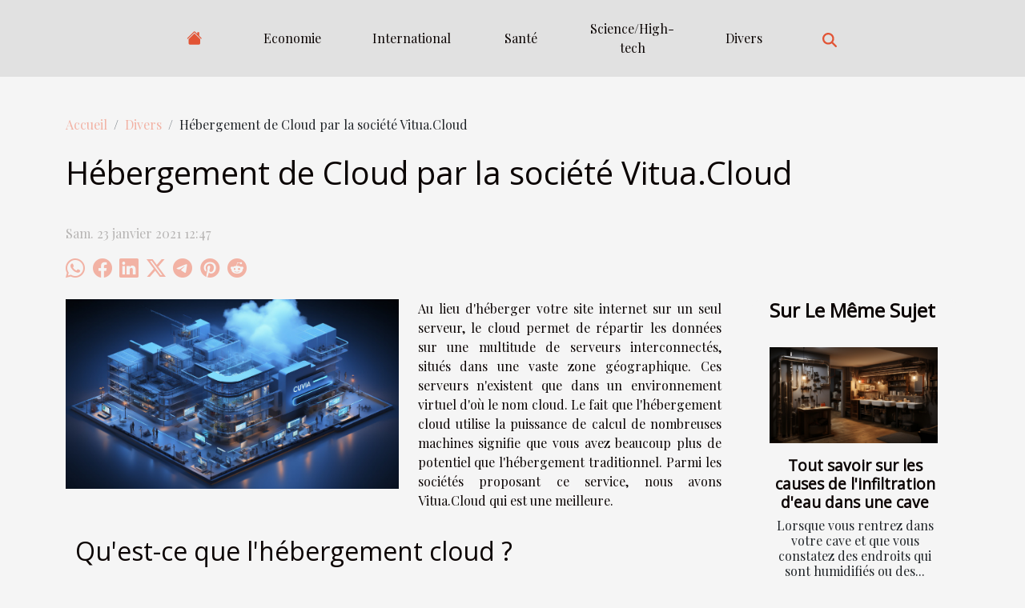

--- FILE ---
content_type: text/html; charset=UTF-8
request_url: https://good-dogs.net/hebergement-de-cloud-par-la-societe-vitua-cloud/
body_size: 14805
content:
<!DOCTYPE html>
    <html lang="fr">
<head>
    <meta charset="utf-8">
    <title>Hébergement de Cloud par la société Vitua.Cloud</title>

<meta name="description" content="">

<meta name="robots" content="index,follow" />
<link rel="icon" type="image/png" href="/favicon.png" />


    <meta name="viewport" content="width=device-width, initial-scale=1">
    <link rel="stylesheet" href="/css/style2.css">
</head>
<body>
    <header>
    <div class="container-fluid d-flex justify-content-center">
        <nav class="navbar container navbar-expand-xl m-0 pt-3 pb-3">
            <div class="container-fluid">
                <button class="navbar-toggler" type="button" data-bs-toggle="collapse" data-bs-target="#navbarSupportedContent" aria-controls="navbarSupportedContent" aria-expanded="false" aria-label="Toggle navigation">
                    <svg xmlns="http://www.w3.org/2000/svg" fill="currentColor" class="bi bi-list" viewBox="0 0 16 16">
                        <path fill-rule="evenodd" d="M2.5 12a.5.5 0 0 1 .5-.5h10a.5.5 0 0 1 0 1H3a.5.5 0 0 1-.5-.5m0-4a.5.5 0 0 1 .5-.5h10a.5.5 0 0 1 0 1H3a.5.5 0 0 1-.5-.5m0-4a.5.5 0 0 1 .5-.5h10a.5.5 0 0 1 0 1H3a.5.5 0 0 1-.5-.5"></path>
                    </svg>
                </button>
                <div class="collapse navbar-collapse" id="navbarSupportedContent">
                    <ul class="navbar-nav">
                                    <li class="nav-item"><a href="/" class="nav-link"><i></i></a></li>
                                                    <li class="nav-item">
    <a href="/economie" class="nav-link">Economie</a>
    </li>
                                    <li class="nav-item">
    <a href="/international" class="nav-link">International</a>
    </li>
                                    <li class="nav-item">
    <a href="/sante" class="nav-link">Santé</a>
    </li>
                                    <li class="nav-item">
    <a href="/sciencehigh-tech" class="nav-link">Science/High-tech</a>
    </li>
                                    <li class="nav-item">
    <a href="/divers" class="nav-link">Divers</a>
    </li>
                            </ul>
                    <form class="d-flex" role="search" method="get" action="/search">
    <input type="search" class="form-control"  name="q" placeholder="Rechercher" aria-label="Rechercher"  pattern=".*\S.*" required>
    <button type="submit" class="btn">
        <svg xmlns="http://www.w3.org/2000/svg" width="18px" height="18px" fill="currentColor" viewBox="0 0 512 512">
                    <path d="M416 208c0 45.9-14.9 88.3-40 122.7L502.6 457.4c12.5 12.5 12.5 32.8 0 45.3s-32.8 12.5-45.3 0L330.7 376c-34.4 25.2-76.8 40-122.7 40C93.1 416 0 322.9 0 208S93.1 0 208 0S416 93.1 416 208zM208 352a144 144 0 1 0 0-288 144 144 0 1 0 0 288z"/>
                </svg>
    </button>
</form>
                </div>
            </div>
        </nav>
    </div>
</header>
<div class="container">
        <nav aria-label="breadcrumb"
             >
            <ol class="breadcrumb">
                <li class="breadcrumb-item"><a href="/">Accueil</a></li>
                                    <li class="breadcrumb-item  active ">
                        <a href="/divers" title="Divers">Divers</a>                    </li>
                                <li class="breadcrumb-item">
                    Hébergement de Cloud par la société Vitua.Cloud                </li>
            </ol>
        </nav>
    </div>
<div class="container-fluid">
    <main class="container sidebar-default mt-2">
        <div class="row">

                            <h1>
                    Hébergement de Cloud par la société Vitua.Cloud                </h1>
            
            <fieldset><time datetime="2021-01-23 12:47:22">Sam. 23 janvier 2021 12:47</time>                <ul>
                    <li><a href="https://api.whatsapp.com/send?text=Hébergement de Cloud par la société Vitua.Cloud&amp;https://good-dogs.net/hebergement-de-cloud-par-la-societe-vitua-cloud" rel="nofollow" target="_blank"><i class="social-whatsapp"></i></a></li>
                    <li><a href="https://www.facebook.com/sharer.php?u=https://good-dogs.net/hebergement-de-cloud-par-la-societe-vitua-cloud" rel="nofollow" target="_blank"><i class="social-facebook"></i></a></li>
                    <li><a href="https://www.linkedin.com/shareArticle?url=https://good-dogs.net/hebergement-de-cloud-par-la-societe-vitua-cloud&amp;title=Hébergement de Cloud par la société Vitua.Cloud" rel="nofollow" target="_blank"><i class="social-linkedin"></i></a></li>
                    <li><a href="https://twitter.com/share?url=https://good-dogs.net/hebergement-de-cloud-par-la-societe-vitua-cloud&amp;text=Hébergement de Cloud par la société Vitua.Cloud" rel="nofollow" target="_blank"><i class="social-twitter"></i></a></li>
                    <li><a href="https://t.me/share/url?url=https://good-dogs.net/hebergement-de-cloud-par-la-societe-vitua-cloud&amp;text=Hébergement de Cloud par la société Vitua.Cloud" rel="nofollow" target="_blank"><i class="social-telegram"></i></a></li>
                    <li><a href="https://pinterest.com/pin/create/bookmarklet/?media=/images/hebergement-de-cloud-par-la-societe-vituacloud.jpg&amp;url=https://good-dogs.net/hebergement-de-cloud-par-la-societe-vitua-cloud&amp;is_video=0&amp;description=Hébergement de Cloud par la société Vitua.Cloud" rel="nofollow" target="_blank"><i class="social-pinterest"></i></a></li>
                    <li><a href="https://reddit.com/submit?url=https://good-dogs.net/hebergement-de-cloud-par-la-societe-vitua-cloud&amp;title=Hébergement de Cloud par la société Vitua.Cloud" rel="nofollow" target="_blank"><i class="social-reddit"></i></a></li>
            </ul></fieldset>
            <div class="col-lg-9 order-1 order-lg-2 col-12 main">
                <img class="img-fluid" src="/images/hebergement-de-cloud-par-la-societe-vituacloud.jpg" alt="Hébergement de Cloud par la société Vitua.Cloud">                                <article class="container main" ><div><p>Au lieu d'héberger votre site internet sur un seul serveur, le cloud permet de répartir les données sur une multitude de serveurs interconnectés, situés dans une vaste zone géographique. Ces serveurs n'existent que dans un environnement virtuel d'où le nom cloud. Le fait que l'hébergement cloud utilise la puissance de calcul de nombreuses machines signifie que vous avez beaucoup plus de potentiel que l'hébergement traditionnel. Parmi les sociétés proposant ce service, nous avons Vitua.Cloud qui est une meilleure.</p>
<h2 id="anchor_0">Qu'est-ce que l'hébergement cloud ?</h2>
<p>L'hébergement cloud utilise un réseau de serveurs virtuels pour héberger un nombre donné de sites Web. Contrairement à l'hébergement partagé, qui partage les ressources d'un serveur parmi un groupe de sites Web, l'hébergement cloud déplace les sites Web entre les serveurs pour améliorer la vitesse et les performances. Des agences comme Virtua.</p>
<p>Cloud propose même des options de serveurs dédiés virtuels <a href="https://www.virtua-cloud.fr">vps cloud</a> que le système d’exploitation, soit Linux ou Windows. En distribuant ses ressources sur un réseau de serveurs, un hébergement cloud plus élastique offre la flexibilité dont vous avez besoin pour faire face aux changements soudains du trafic Web dans un système payant à la demande.</p>
<h2 id="anchor_1">Pourquoi avez-vous besoin d'un hébergement cloud ?</h2>
<p>Les petites et moyennes entreprises qui augmentent leur audience devraient commencer à chercher des solutions d'hébergement cloud. Choisir un hébergement cloud peut signifier sélectionner un plan d'hébergement plus cher, mais avec une bonne raison. Au lieu de vous battre avec d'autres sites Web sur les ressources limitées d'un serveur, le réseau de serveurs de l'hébergement cloud vous offre une large base de ressources qui peut prendre en charge tout ce que votre backend doit lui lancer.</p>
<p>La sécurité est d'une importance capitale pour vous mais aussi pour vos clients, qui protègent de plus en plus leur confidentialité et leur sécurité en ligne. L'hébergement cloud est intrinsèquement plus sûr que l'hébergement partagé car votre site Web ne dépend pas du matériel et des logiciels d'un serveur. Dans le même temps, les plates-formes d'hébergement cloud renforcent la protection des serveurs avec des fonctionnalités telles que les pare-feu internes et le cryptage des données, vous laissant en charge des procédures de sécurité mineures de votre côté.</p><div></article>            </div>
            <aside class="col-lg-3 order-2 order-lg-2 col-12 aside-right">
                <div class="list-flat-img">
                    <h2>Sur le même sujet</h2>                            <section>

                    <figure><a href="/tout-savoir-sur-les-causes-de-linfiltration-deau-dans-une-cave" title="Tout savoir sur les causes de l&#039;infiltration d&#039;eau dans une cave"><img class="d-block w-100" src="/images/tout-savoir-sur-les-causes-de-linfiltration-deau-dans-une-cave.jpg" alt="Tout savoir sur les causes de l&#039;infiltration d&#039;eau dans une cave"></a></figure>                    
                    <div>
                        <h3><a href="/tout-savoir-sur-les-causes-de-linfiltration-deau-dans-une-cave" title="Tout savoir sur les causes de l&#039;infiltration d&#039;eau dans une cave">Tout savoir sur les causes de l'infiltration d'eau dans une cave</a></h3>                        <div>Lorsque vous rentrez dans votre cave et que vous constatez des endroits qui sont humidifiés ou des...</div>                    </div>
                </section>
                            <section>

                    <figure><a href="/pourquoi-contacter-lentreprise-de-serrurier-a-lyon" title="Pourquoi contacter l’entreprise de Serrurier à Lyon ?"><img class="d-block w-100" src="/images/pourquoi-contacter-lentreprise-de-serrurier-a-lyon.jpeg" alt="Pourquoi contacter l’entreprise de Serrurier à Lyon ?"></a></figure>                    
                    <div>
                        <h3><a href="/pourquoi-contacter-lentreprise-de-serrurier-a-lyon" title="Pourquoi contacter l’entreprise de Serrurier à Lyon ?">Pourquoi contacter l’entreprise de Serrurier à Lyon ?</a></h3>                        <div>Il n’est pas souvent aisé de trouver des serruriers dans la région de Lyon qui maîtrisent leur...</div>                    </div>
                </section>
                            <section>

                    <figure><a href="/comment-proceder-pour-trouver-les-voyants-en-ligne" title="Comment procéder pour trouver les voyants en ligne ?"><img class="d-block w-100" src="/images/comment-proceder-pour-trouver-les-voyants-en-ligne.jpeg" alt="Comment procéder pour trouver les voyants en ligne ?"></a></figure>                    
                    <div>
                        <h3><a href="/comment-proceder-pour-trouver-les-voyants-en-ligne" title="Comment procéder pour trouver les voyants en ligne ?">Comment procéder pour trouver les voyants en ligne ?</a></h3>                        <div>Les voyants sont des personnes importantes à cause des diverses aides qu’ils apportent aux hommes....</div>                    </div>
                </section>
                            <section>

                    <figure><a href="/casino-en-ligne-jouez-avec-des-bonus-nouveaux-sans-depot-dargent" title="Casino en ligne : jouez avec des bonus nouveaux sans dépôt d’argent"><img class="d-block w-100" src="/images/casino-en-ligne-jouez-avec-des-bonus-nouveaux-sans-depot-dargent.jpeg" alt="Casino en ligne : jouez avec des bonus nouveaux sans dépôt d’argent"></a></figure>                    
                    <div>
                        <h3><a href="/casino-en-ligne-jouez-avec-des-bonus-nouveaux-sans-depot-dargent" title="Casino en ligne : jouez avec des bonus nouveaux sans dépôt d’argent">Casino en ligne : jouez avec des bonus nouveaux sans dépôt d’argent</a></h3>                        <div>Avez-vous un ardent désir de jouer au casino en ligne gratuitement ? Voici des opportunités qui...</div>                    </div>
                </section>
                                    </div>
            </aside>
        </div>
        <div class="container pages-list-default">
        <h2>Similaire</h2>                    <section>
                <div class="row">
                    <div class="col-sm-3">
                        <a href="/comment-choisir-le-coffret-parfum-ideal-pour-faire-plaisir" title="Comment choisir le coffret parfum idéal pour faire plaisir ?"><img class="float-start img-fluid" src="/nophoto.png" alt="Comment choisir le coffret parfum idéal pour faire plaisir ?"></a>                    </div>
                    <div class="col-sm-9 "> 
                        <h3><a href="/comment-choisir-le-coffret-parfum-ideal-pour-faire-plaisir" title="Comment choisir le coffret parfum idéal pour faire plaisir ?">Comment choisir le coffret parfum idéal pour faire plaisir ?</a></h3>                        <time datetime="2025-12-07 01:30:07">Dim. 7 décembre 2025 01:30</time>                        <div>
Offrir un coffret parfum peut transformer un geste en véritable déclaration d’attention. Pourtant, face à la diversité des senteurs et des présentations, le choix devient parfois délicat. Découvrez dans cet article toutes les clefs pour sélectionner un coffret parfum qui saura vraiment faire plaisir à la personne à qui il est destiné.
Comprendre les goûts du destinataire

Lorsqu’il s’agit du choix coffret parfum, il est capital de bien cerner la préférence parfum du destinataire afin de garantir un cadeau parfait. Un expert en parfumerie souligne qu’analyser le profil olfactif de la personne à qui le présent est destiné permet d’éviter les faux pas. Il convient d’observer discrètement les senteur qu’elle porte habituellement, de s’intéresser à ses flacons déjà utilisés ou à ses...<!--    <time datetime="2025-12-07 01:30:07">Dim. 7 décembre 2025 01:30</time> --></div>                                            </div>
                </div>

            </section>
                    <section>
                <div class="row">
                    <div class="col-sm-3">
                        <a href="/limpact-de-lart-sur-la-decoration-interieure-moderne" title="L&#039;impact de l&#039;art sur la décoration intérieure moderne"><img class="float-start img-fluid" src="/images/limpact-de-lart-sur-la-decoration-interieure-moderne.jpeg" alt="L&#039;impact de l&#039;art sur la décoration intérieure moderne"></a>                    </div>
                    <div class="col-sm-9 "> 
                        <h3><a href="/limpact-de-lart-sur-la-decoration-interieure-moderne" title="L&#039;impact de l&#039;art sur la décoration intérieure moderne">L'impact de l'art sur la décoration intérieure moderne</a></h3>                        <time datetime="2025-12-01 11:16:07">Lun. 1 décembre 2025 11:16</time>                        <div>
L’art s’invite de plus en plus dans les intérieurs contemporains, transformant chaque espace en une véritable expérience esthétique et sensorielle. Loin d’être de simples objets décoratifs, les œuvres artistiques participent pleinement à l’identité et à l’atmosphère d’un lieu. Découvrez comment l’art façonne la décoration intérieure moderne et pourquoi il pourrait bien devenir l’élément central de votre prochain projet déco.
L’art comme expression de la personnalité

L’art contemporain joue un rôle central dans la décoration intérieure, car il permet de refléter la personnalité et les goûts uniques des habitants d’un espace. Chaque œuvre sélectionnée, qu’il s’agisse d’une peinture, d’une photographie ou d’une sculpture, contribue à façonner l'identité visuelle du lieu et à renforcer la...<!--    <time datetime="2025-12-01 11:16:07">Lun. 1 décembre 2025 11:16</time> --></div>                                            </div>
                </div>

            </section>
                    <section>
                <div class="row">
                    <div class="col-sm-3">
                        <a href="/integrer-le-style-industriel-dans-un-petit-espace" title="Intégrer le style industriel dans un petit espace ?"><img class="float-start img-fluid" src="/images/integrer-le-style-industriel-dans-un-petit-espace.jpg" alt="Intégrer le style industriel dans un petit espace ?"></a>                    </div>
                    <div class="col-sm-9 "> 
                        <h3><a href="/integrer-le-style-industriel-dans-un-petit-espace" title="Intégrer le style industriel dans un petit espace ?">Intégrer le style industriel dans un petit espace ?</a></h3>                        <time datetime="2025-11-12 09:56:05">Mer. 12 novembre 2025 09:56</time>                        <div>
Aménager un petit espace tout en y intégrant le style industriel représente un véritable défi, mais aussi une source d’inspiration pour transformer un intérieur exigu en havre de caractère. L’association subtile de matières brutes, de couleurs sobres et de mobilier fonctionnel peut métamorphoser un lieu, même restreint, en un cocon à l’esthétique affirmée. Laissez-vous guider pour découvrir comment conjuguer esprit loft et optimisation de l’espace afin de repenser votre décoration et de créer une atmosphère unique, même sur une surface réduite.
Matières brutes à l’honneur
Dans un petit espace, le style industriel s’exprime particulièrement bien grâce à la sélection judicieuse de matériaux bruts. Miser sur des surfaces en béton ciré permet de profiter d’un rendu lisse et contemporain,...<!--    <time datetime="2025-11-12 09:56:05">Mer. 12 novembre 2025 09:56</time> --></div>                                            </div>
                </div>

            </section>
                    <section>
                <div class="row">
                    <div class="col-sm-3">
                        <a href="/comment-choisir-la-meilleure-methode-de-degorgement-pour-vos-canalisations" title="Comment choisir la meilleure méthode de dégorgement pour vos canalisations ?"><img class="float-start img-fluid" src="/images/comment-choisir-la-meilleure-methode-de-degorgement-pour-vos-canalisations.jpeg" alt="Comment choisir la meilleure méthode de dégorgement pour vos canalisations ?"></a>                    </div>
                    <div class="col-sm-9 "> 
                        <h3><a href="/comment-choisir-la-meilleure-methode-de-degorgement-pour-vos-canalisations" title="Comment choisir la meilleure méthode de dégorgement pour vos canalisations ?">Comment choisir la meilleure méthode de dégorgement pour vos canalisations ?</a></h3>                        <time datetime="2025-10-20 01:42:03">Lun. 20 octobre 2025 01:42</time>                        <div>
Face à une canalisation bouchée, il n'est jamais évident de choisir la solution la plus adaptée. Entre méthodes traditionnelles et techniques modernes, il existe de nombreuses options pour retrouver un système d'évacuation fonctionnel. Découvrez, étape par étape, comment déterminer la méthode la plus adaptée à vos besoins et à la situation dans votre habitation.
Identifier la cause du bouchon
Avant toute tentative de résolution d’une canalisation bouchée, il est nécessaire de savoir avec précision ce qui provoque l’obstruction. Les bouchons peuvent être formés par des débris alimentaires, des cheveux, des amas de graisse, ou encore des objets étrangers qui se logent dans les conduits. Chaque type d’obstruction implique une méthode de traitement différente, et choisir la solution...<!--    <time datetime="2025-10-20 01:42:03">Lun. 20 octobre 2025 01:42</time> --></div>                                            </div>
                </div>

            </section>
                    <section>
                <div class="row">
                    <div class="col-sm-3">
                        <a href="/experience-adrenaline-quattendre-dun-stage-de-pilotage" title="Expérience adrénaline : qu’attendre d’un stage de pilotage ?"><img class="float-start img-fluid" src="/images/experience-adrenaline-quattendre-dun-stage-de-pilotage.jpg" alt="Expérience adrénaline : qu’attendre d’un stage de pilotage ?"></a>                    </div>
                    <div class="col-sm-9 "> 
                        <h3><a href="/experience-adrenaline-quattendre-dun-stage-de-pilotage" title="Expérience adrénaline : qu’attendre d’un stage de pilotage ?">Expérience adrénaline : qu’attendre d’un stage de pilotage ?</a></h3>                        <time datetime="2025-08-20 22:04:05">Mer. 20 août 2025 22:04</time>                        <div>  
Vivez le frisson ultime derrière un volant d’exception grâce à une expérience de stage de pilotage. Que vous soyez amateur de sensations fortes ou curieux de découvrir la conduite sportive, ce type d’activité promet des moments intenses sur circuit. Découvrez dans les paragraphes suivants tout ce qu’il faut savoir pour profiter pleinement de cette aventure unique et préparer votre montée d’adrénaline.
Découverte du stage de pilotage

Un stage de pilotage offre une expérience adrénaline inoubliable sur circuit automobile, idéale pour les passionnés de sensations fortes comme pour les novices en quête d’évasion. Ce type d’activité consiste à s’installer au volant de véhicules prestigieux, allant des GT de luxe aux monoplaces, sous la supervision d’instructeurs aguerris. Dès l’arrivée...<!--    <time datetime="2025-08-20 22:04:05">Mer. 20 août 2025 22:04</time> --></div>                                            </div>
                </div>

            </section>
                    <section>
                <div class="row">
                    <div class="col-sm-3">
                        <a href="/maximiser-le-plaisir-en-mer-choisir-sa-bouee-tractee-pour-tous-les-niveaux" title="Maximiser le plaisir en mer : choisir sa bouée tractée pour tous les niveaux"><img class="float-start img-fluid" src="/images/maximiser-le-plaisir-en-mer-choisir-sa-bouee-tractee-pour-tous-les-niveaux.jpg" alt="Maximiser le plaisir en mer : choisir sa bouée tractée pour tous les niveaux"></a>                    </div>
                    <div class="col-sm-9 "> 
                        <h3><a href="/maximiser-le-plaisir-en-mer-choisir-sa-bouee-tractee-pour-tous-les-niveaux" title="Maximiser le plaisir en mer : choisir sa bouée tractée pour tous les niveaux">Maximiser le plaisir en mer : choisir sa bouée tractée pour tous les niveaux</a></h3>                        <time datetime="2025-08-06 09:27:06">Mer. 6 août 2025 09:27</time>                        <div>
Naviguer au grand air et ressentir la liberté sur l’eau prend une toute nouvelle dimension grâce à la bouée tractée. Accessible à tous, cette activité aquatique promet sensations fortes et moments de partage, quel que soit le niveau d’expérience. Découvrez dans les prochains paragraphes comment choisir la bouée tractée parfaite pour maximiser le plaisir en mer et garantir sécurité et amusement à toute la famille.
Comprendre les différents types

Sur le marché de l’activité nautique, la diversité des bouées tractées permet de répondre à tous les profils et attentes. Les modèles plats, souvent appelés disques, se distinguent par leur faible portance et leur proximité avec l'eau, procurant des sensations dynamiques et un contact direct avec la surface. Ils sont particulièrement adaptés aux...<!--    <time datetime="2025-08-06 09:27:06">Mer. 6 août 2025 09:27</time> --></div>                                            </div>
                </div>

            </section>
                    <section>
                <div class="row">
                    <div class="col-sm-3">
                        <a href="/comment-organiser-une-chasse-au-tresor-inoubliable-pour-enfants" title="Comment organiser une chasse au trésor inoubliable pour enfants ?"><img class="float-start img-fluid" src="/images/comment-organiser-une-chasse-au-tresor-inoubliable-pour-enfants.jpg" alt="Comment organiser une chasse au trésor inoubliable pour enfants ?"></a>                    </div>
                    <div class="col-sm-9 "> 
                        <h3><a href="/comment-organiser-une-chasse-au-tresor-inoubliable-pour-enfants" title="Comment organiser une chasse au trésor inoubliable pour enfants ?">Comment organiser une chasse au trésor inoubliable pour enfants ?</a></h3>                        <time datetime="2025-06-28 09:30:05">Sam. 28 juin 2025 09:30</time>                        <div>Organiser une chasse au trésor pour enfants est une aventure qui promet rires, émerveillement et souvenirs impérissables. Cette activité ludique, à la fois éducative et divertissante, captive petits et grands le temps d’un après-midi magique. Découvrez comment transformer un simple jeu en une expérience mémorable grâce à des conseils pratiques et des astuces professionnelles, pour que chaque moment reste gravé dans les esprits.Choisir le thème parfait
Le choix du thème constitue la première étape déterminante pour transformer une chasse au trésor enfants en véritable aventure mémorable. Ce choix doit correspondre à l’âge, aux centres d’intérêt et au niveau de compréhension des participants. Parmi les idée thème populaires, les univers de pirates, de princesses, de super-héros, ou encore...<!--    <time datetime="2025-06-28 09:30:05">Sam. 28 juin 2025 09:30</time> --></div>                                            </div>
                </div>

            </section>
                    <section>
                <div class="row">
                    <div class="col-sm-3">
                        <a href="/techniques-modernes-et-traditionnelles-de-restauration-de-meubles" title="Techniques modernes et traditionnelles de restauration de meubles"><img class="float-start img-fluid" src="/images/techniques-modernes-et-traditionnelles-de-restauration-de-meubles.jpeg" alt="Techniques modernes et traditionnelles de restauration de meubles"></a>                    </div>
                    <div class="col-sm-9 "> 
                        <h3><a href="/techniques-modernes-et-traditionnelles-de-restauration-de-meubles" title="Techniques modernes et traditionnelles de restauration de meubles">Techniques modernes et traditionnelles de restauration de meubles</a></h3>                        <time datetime="2025-06-03 09:38:06">Mar. 3 juin 2025 09:38</time>                        <div>
Redécouvrez le charme intemporel des meubles anciens grâce à la restauration, une pratique aussi fascinante que technique. La combinaison des méthodes traditionnelles et des techniques modernes offre aujourd’hui des possibilités inédites pour sublimer chaque pièce, qu’il s’agisse d’un héritage familial ou d’une trouvaille chinée. Plongez dans cet article pour explorer les différentes approches et astuces, afin de préserver et valoriser votre mobilier au fil du temps.
Comprendre la restauration de meubles

La restauration de meubles désigne l’ensemble des pratiques visant à remettre en état le mobilier sans altérer son caractère d’origine. Cette démarche, mêlant savoir-faire artisanal et connaissances historiques, se développe dès le Moyen Âge, à une époque où la valeur du bois ancien et...<!--    <time datetime="2025-06-03 09:38:06">Mar. 3 juin 2025 09:38</time> --></div>                                            </div>
                </div>

            </section>
                    <section>
                <div class="row">
                    <div class="col-sm-3">
                        <a href="/les-avantages-dengager-un-expert-en-zinguerie-charpenterie-et-couverture" title="Les avantages d&#039;engager un expert en zinguerie, charpenterie et couverture"><img class="float-start img-fluid" src="/images/les-avantages-dengager-un-expert-en-zinguerie-charpenterie-et-couverture.jpeg" alt="Les avantages d&#039;engager un expert en zinguerie, charpenterie et couverture"></a>                    </div>
                    <div class="col-sm-9 "> 
                        <h3><a href="/les-avantages-dengager-un-expert-en-zinguerie-charpenterie-et-couverture" title="Les avantages d&#039;engager un expert en zinguerie, charpenterie et couverture">Les avantages d'engager un expert en zinguerie, charpenterie et couverture</a></h3>                        <time datetime="2025-05-25 01:50:49">Dim. 25 mai 2025 01:50</time>                        <div>
Faire appel à un expert en zinguerie, charpenterie et couverture, c’est s’assurer d’un travail de qualité pour la protection et la longévité de votre habitation. Ce domaine requiert une expertise et des compétences spécifiques, indispensables pour prévenir les désordres liés à la toiture. Découvrez pourquoi il est judicieux de confier votre projet à un professionnel chevronné en parcourant les paragraphes qui suivent.
Expertise et savoir-faire professionnel
Faire appel à un artisan zingueur, un charpentier qualifié ou un couvreur expérimenté offre une garantie de qualité pour tous les travaux liés à la toiture. Ces spécialistes possèdent une expertise toiture qui leur permet de sélectionner les matériaux les mieux adaptés, d’appliquer les techniques de pose ou de réparation les plus...<!--    <time datetime="2025-05-25 01:50:49">Dim. 25 mai 2025 01:50</time> --></div>                                            </div>
                </div>

            </section>
                    <section>
                <div class="row">
                    <div class="col-sm-3">
                        <a href="/comment-choisir-le-plateau-en-bois-ideal-pour-votre-maison" title="Comment choisir le plateau en bois idéal pour votre maison"><img class="float-start img-fluid" src="/images/comment-choisir-le-plateau-en-bois-ideal-pour-votre-maison.jpg" alt="Comment choisir le plateau en bois idéal pour votre maison"></a>                    </div>
                    <div class="col-sm-9 "> 
                        <h3><a href="/comment-choisir-le-plateau-en-bois-ideal-pour-votre-maison" title="Comment choisir le plateau en bois idéal pour votre maison">Comment choisir le plateau en bois idéal pour votre maison</a></h3>                        <time datetime="2025-03-13 01:44:03">Jeu. 13 mars 2025 01:44</time>                        <div>
La quête du plateau en bois parfait pour meubler une maison peut s'apparenter à la recherche d'une œuvre d'art : chaque pièce est unique et possède son propre caractère. Que ce soit pour servir le petit-déjeuner au lit, organiser des apéritifs entre amis ou simplement ajouter une touche d'élégance rustique à votre décoration, le choix d'un plateau en bois est un élément significatif de l'ambiance d'un foyer. Découvrez comment sélectionner le plateau qui non seulement répondra à vos besoins mais qui s'intégrera harmonieusement à votre espace de vie.
Identifier l'usage du plateau en bois
Afin de choisir un plateau en bois qui s'intégrera parfaitement à votre intérieur, il est fondamental de réfléchir à l'usage que vous en ferez. Si vous envisagez de l'utiliser dans le cadre d'un usage...<!--    <time datetime="2025-03-13 01:44:03">Jeu. 13 mars 2025 01:44</time> --></div>                                            </div>
                </div>

            </section>
                    <section>
                <div class="row">
                    <div class="col-sm-3">
                        <a href="/guide-complet-sur-lajout-de-personnalisation-aux-tentes-evenementielles" title="Guide complet sur l&#039;ajout de personnalisation aux tentes événementielles"><img class="float-start img-fluid" src="/images/guide-complet-sur-lajout-de-personnalisation-aux-tentes-evenementielles.jpg" alt="Guide complet sur l&#039;ajout de personnalisation aux tentes événementielles"></a>                    </div>
                    <div class="col-sm-9 "> 
                        <h3><a href="/guide-complet-sur-lajout-de-personnalisation-aux-tentes-evenementielles" title="Guide complet sur l&#039;ajout de personnalisation aux tentes événementielles">Guide complet sur l'ajout de personnalisation aux tentes événementielles</a></h3>                        <time datetime="2024-12-25 00:22:04">Mer. 25 décembre 2024 00:22</time>                        <div>
Découvrir les possibilités de personnalisation des tentes événementielles peut transformer votre prochain événement en une expérience mémorable et unique. Que ce soit pour des manifestations commerciales, des mariages ou des festivals, la personnalisation de ces structures temporaires offre une toile vierge pour refléter votre marque ou thème. Cet exposé vous invite à explorer les diverses options pour donner vie à vos tentes, les rendant non seulement fonctionnelles mais aussi remarquablement attrayantes.
Comprendre les bases de la personnalisation de tentes
La personnalisation des tentes événementielles s'articule autour de plusieurs techniques visant à accroître leur impact visuel et leur fonctionnalité. L'impression personnalisée est une méthode couramment utilisée pour afficher des...<!--    <time datetime="2024-12-25 00:22:04">Mer. 25 décembre 2024 00:22</time> --></div>                                            </div>
                </div>

            </section>
                    <section>
                <div class="row">
                    <div class="col-sm-3">
                        <a href="/quelles-sont-les-plus-belles-guirlandes-lumineuses-pour-un-mariage" title="Quelles sont les plus belles guirlandes lumineuses pour un mariage ?"><img class="float-start img-fluid" src="/images/A-12.jpeg" alt="Quelles sont les plus belles guirlandes lumineuses pour un mariage ?"></a>                    </div>
                    <div class="col-sm-9 "> 
                        <h3><a href="/quelles-sont-les-plus-belles-guirlandes-lumineuses-pour-un-mariage" title="Quelles sont les plus belles guirlandes lumineuses pour un mariage ?">Quelles sont les plus belles guirlandes lumineuses pour un mariage ?</a></h3>                        <time datetime="2024-10-14 15:52:03">Lun. 14 octobre 2024 15:52</time>                        <div>Lorsqu'il s'agit de planifier un mariage, l'ambiance est un &eacute;l&eacute;ment fondamental. Chaque d&eacute;tail contribue &agrave; cr&eacute;er une atmosph&egrave;re magique et m&eacute;morable pour les mari&eacute;s et leurs invit&eacute;s. L'&eacute;clairage joue un r&ocirc;le central dans cette cr&eacute;ation d'ambiance. Les guirlandes lumineuses, avec leurs doux &eacute;clats, peuvent transformer n'importe quel espace en un v&eacute;ritable conte de f&eacute;es. Elles apportent une touche de finesse et de romantisme, que ce soit pour une c&eacute;r&eacute;monie en int&eacute;rieur ou en ext&eacute;rieur.
&nbsp;
D&eacute;corez votre salle de mariage avec des guirlandes lumineuses en forme de petites boules
Les guirlandes lumineuses en forme de petites boules sont parfaites pour...<!--    <time datetime="2024-10-14 15:52:03">Lun. 14 octobre 2024 15:52</time> --></div>                                            </div>
                </div>

            </section>
                    <section>
                <div class="row">
                    <div class="col-sm-3">
                        <a href="/comment-choisir-le-sejour-romantique-parfait-pour-surprendre-votre-partenaire" title="Comment choisir le séjour romantique parfait pour surprendre votre partenaire"><img class="float-start img-fluid" src="/images/comment-choisir-le-sejour-romantique-parfait-pour-surprendre-votre-partenaire.jpeg" alt="Comment choisir le séjour romantique parfait pour surprendre votre partenaire"></a>                    </div>
                    <div class="col-sm-9 "> 
                        <h3><a href="/comment-choisir-le-sejour-romantique-parfait-pour-surprendre-votre-partenaire" title="Comment choisir le séjour romantique parfait pour surprendre votre partenaire">Comment choisir le séjour romantique parfait pour surprendre votre partenaire</a></h3>                        <time datetime="2024-10-09 09:48:06">Mer. 9 octobre 2024 09:48</time>                        <div>
La quête du séjour romantique parfait est souvent semée d'embûches et d'incertitudes : comment allier surprise et enchantement pour offrir à son partenaire l'expérience d'une parenthèse enchantée ? Ce n'est pas une mince affaire. Heureusement, avec quelques astuces et conseils, choisir ce moment privilégié devient une aventure enthousiasmante. Laissez-vous guider à travers des étapes clés pour orchestrer une échappée belle qui enchantera l'être aimé et graver dans vos mémoires des souvenirs impérissables.
Identifier les goûts et préférences de votre partenaire
Concevoir une escapade personnalisée qui éveille l'enchantement et la complicité exige de saisir les préférences du partenaire avec délicatesse. Observer les réactions de votre moitié lors de discussions autour de destinations de...<!--    <time datetime="2024-10-09 09:48:06">Mer. 9 octobre 2024 09:48</time> --></div>                                            </div>
                </div>

            </section>
                    <section>
                <div class="row">
                    <div class="col-sm-3">
                        <a href="/guide-pour-choisir-le-chale-en-laine-parfait-pour-chaque-saison" title="Guide pour choisir le châle en laine parfait pour chaque saison"><img class="float-start img-fluid" src="/images/guide-pour-choisir-le-chale-en-laine-parfait-pour-chaque-saison.jpeg" alt="Guide pour choisir le châle en laine parfait pour chaque saison"></a>                    </div>
                    <div class="col-sm-9 "> 
                        <h3><a href="/guide-pour-choisir-le-chale-en-laine-parfait-pour-chaque-saison" title="Guide pour choisir le châle en laine parfait pour chaque saison">Guide pour choisir le châle en laine parfait pour chaque saison</a></h3>                        <time datetime="2024-10-06 01:38:04">Dim. 6 octobre 2024 01:38</time>                        <div>
Le châle en laine est un accessoire intemporel et polyvalent, capable d’ajouter une touche d’élégance à n'importe quelle tenue tout en offrant chaleur et confort. Avec l’arrivée de chaque nouvelle saison, il se réinvente pour s'adapter aux tendances et aux températures changeantes. Découvrez comment choisir le châle en laine idéal pour chaque saison, celui qui saura non seulement compléter votre garde-robe mais également vous procurer une sensation de bien-être en tout temps.
Les critères de sélection pour un châle en laine
Lorsqu'il s'agit de sélectionner le châle en laine idéal, plusieurs critères de qualité doivent être pris en considération. Avant tout, le type de laine influence non seulement la texture et l'apparence, mais également la capacité d'isolation du châle. Que ce soit de...<!--    <time datetime="2024-10-06 01:38:04">Dim. 6 octobre 2024 01:38</time> --></div>                                            </div>
                </div>

            </section>
                    <section>
                <div class="row">
                    <div class="col-sm-3">
                        <a href="/comment-choisir-le-bon-specialiste-du-droit-selon-votre-situation" title="Comment choisir le bon spécialiste du droit selon votre situation ?"><img class="float-start img-fluid" src="/images/comment-choisir-le-bon-specialiste-du-droit-selon-votre-situation.jpeg" alt="Comment choisir le bon spécialiste du droit selon votre situation ?"></a>                    </div>
                    <div class="col-sm-9 "> 
                        <h3><a href="/comment-choisir-le-bon-specialiste-du-droit-selon-votre-situation" title="Comment choisir le bon spécialiste du droit selon votre situation ?">Comment choisir le bon spécialiste du droit selon votre situation ?</a></h3>                        <time datetime="2024-09-27 00:36:04">Ven. 27 septembre 2024 00:36</time>                        <div>
Naviguer dans le labyrinthe complexe du droit requiert souvent l'accompagnement d'un expert juridique. Choisir le spécialiste adéquat peut s'avérer déterminant pour la résolution de votre cas. Ce guide est conçu pour éclairer votre parcours à travers les méandres de la sélection du bon professionnel juridique, adapté à votre situation spécifique. Découvrez les clés pour faire un choix judicieux qui pourrait influencer de manière significative l'issue de vos démarches légales.
Comprendre votre besoin juridique
Avant de se lancer dans la recherche d'un spécialiste du droit, il est primordial de définir clairement votre situation et les besoins juridiques qui en découlent. Analyser votre cas avec minutie peut révéler des subtilités qui nécessitent une compétence juridique spécifique. Ainsi...<!--    <time datetime="2024-09-27 00:36:04">Ven. 27 septembre 2024 00:36</time> --></div>                                            </div>
                </div>

            </section>
                    <section>
                <div class="row">
                    <div class="col-sm-3">
                        <a href="/comment-choisir-le-parfait-lit-baldaquin-pour-votre-enfant-conseils-et-criteres-de-selection" title="Comment choisir le parfait lit baldaquin pour votre enfant : conseils et critères de sélection"><img class="float-start img-fluid" src="/images/comment-choisir-le-parfait-lit-baldaquin-pour-votre-enfant-conseils-et-criteres-de-selection.jpg" alt="Comment choisir le parfait lit baldaquin pour votre enfant : conseils et critères de sélection"></a>                    </div>
                    <div class="col-sm-9 "> 
                        <h3><a href="/comment-choisir-le-parfait-lit-baldaquin-pour-votre-enfant-conseils-et-criteres-de-selection" title="Comment choisir le parfait lit baldaquin pour votre enfant : conseils et critères de sélection">Comment choisir le parfait lit baldaquin pour votre enfant : conseils et critères de sélection</a></h3>                        <time datetime="2024-06-12 00:52:04">Mer. 12 juin 2024 00:52</time>                        <div>
Chercher le lit idéal pour son enfant peut parfois s'apparenter à une quête enchantée, surtout lorsqu'il s'agit de choisir un lit baldaquin qui allie rêve et fonctionnalité. Ce type de lit, souvent associé à la noblesse et au conte de fées, se décline aujourd'hui en de multiples variantes adaptées aux besoins des plus jeunes. Opter pour un lit baldaquin n'est pas seulement une décision esthétique, mais également un choix pratique qui peut influencer la qualité du sommeil de votre enfant. Avant de se laisser séduire par la magie des voilages et la structure imposante, il convient de prendre en compte certains critères pour assurer un achat réfléchi. Ce guide est pensé pour naviguer à travers les aspects essentiels lors de l'acquisition d'un lit baldaquin pour enfant, de la sécurité au...<!--    <time datetime="2024-06-12 00:52:04">Mer. 12 juin 2024 00:52</time> --></div>                                            </div>
                </div>

            </section>
                    <section>
                <div class="row">
                    <div class="col-sm-3">
                        <a href="/le-role-des-sommeliers-dans-la-promotion-du-vin-rose" title="Le rôle des sommeliers dans la promotion du vin rosé"><img class="float-start img-fluid" src="/images/le-role-des-sommeliers-dans-la-promotion-du-vin-rose.jpeg" alt="Le rôle des sommeliers dans la promotion du vin rosé"></a>                    </div>
                    <div class="col-sm-9 "> 
                        <h3><a href="/le-role-des-sommeliers-dans-la-promotion-du-vin-rose" title="Le rôle des sommeliers dans la promotion du vin rosé">Le rôle des sommeliers dans la promotion du vin rosé</a></h3>                        <time datetime="2024-02-22 09:49:04">Jeu. 22 février 2024 09:49</time>                        <div>
Dans l'univers sélect des vins, le rosé a su se frayer un chemin pour séduire une clientèle de plus en plus large. Autrefois relégué à l'ombre des rouges et des blancs, le vin rosé connaît désormais une ascension remarquable. Cette transformation n'est pas le fait du hasard ; elle est en grande partie orchestrée par les sommeliers, ces maîtres du vin dont l'influence sur les tendances de consommation est incontestable. À travers leur expertise, ces professionnels contribuent activement à l'élaboration de la renommée du rosé. De la sélection rigoureuse à la suggestion passionnée, découvrez comment le rôle des sommeliers est devenu déterminant dans la promotion du vin rosé. Entre conseils avisés et associations culinaires innovantes, laissez-vous guider dans un voyage où les nuances...<!--    <time datetime="2024-02-22 09:49:04">Jeu. 22 février 2024 09:49</time> --></div>                                            </div>
                </div>

            </section>
                    <section>
                <div class="row">
                    <div class="col-sm-3">
                        <a href="/poele-en-inox-comment-la-choisir" title="Poêle en inox : comment la choisir ?"><img class="float-start img-fluid" src="/images/poele-en-inox-comment-la-choisir.jpeg" alt="Poêle en inox : comment la choisir ?"></a>                    </div>
                    <div class="col-sm-9 "> 
                        <h3><a href="/poele-en-inox-comment-la-choisir" title="Poêle en inox : comment la choisir ?">Poêle en inox : comment la choisir ?</a></h3>                        <time datetime="2023-10-30 11:29:14">Lun. 30 octobre 2023 11:29</time>                        <div>La poêle est un ustensile de cuisine conçu en métal, généralement utilisé pour les fritures. Elle est peu profonde, munie d’une manche. Elle reste un accessoire de cuisine indispensable et offre une meilleure praticité. Cependant, vu le nombre important de modèles disponibles en magasin, opérer un meilleur choix n’est pas toujours une évidence. Si vous avez le projet d’en acheter une, eh bien, n’hésitez pas lire cet article.
Critères pour choisir sa poêle en inox
Choisir une bonne poêle n’est pas souvent une mince affaire et peu parfois entraîner des maux de tête. Dirigez-vous vers ce lien http://www.auwill.fr pour avoir plus d’informations sur les critères de choix du produit. Tout d’abord, vous devez éviter de vous précipiter sur le premier matériel et vous fier aux caractéristiques...<!--    <time datetime="2023-10-30 11:29:14">Lun. 30 octobre 2023 11:29</time> --></div>                                            </div>
                </div>

            </section>
                    <section>
                <div class="row">
                    <div class="col-sm-3">
                        <a href="/comment-choisir-de-meilleurs-gadgets" title="Comment choisir de meilleurs gadgets ?"><img class="float-start img-fluid" src="/images/comment-choisir-de-meilleurs-gadgets.jpg" alt="Comment choisir de meilleurs gadgets ?"></a>                    </div>
                    <div class="col-sm-9 "> 
                        <h3><a href="/comment-choisir-de-meilleurs-gadgets" title="Comment choisir de meilleurs gadgets ?">Comment choisir de meilleurs gadgets ?</a></h3>                        <time datetime="2023-10-30 11:29:02">Lun. 30 octobre 2023 11:29</time>                        <div>Rédiger cet article est la seule façon dont nous pouvons vous faire respecter la promesse de ne plus acheter de gadgets par ignorance. Avez-vous déjà pensé pourquoi une banque d’alimentation est plus coûteuse qu’une autre ? Pourquoi pouvez-vous toujours faire confiance à un partenaire infidèle, mais pas à un antivirus piraté ? Si vous n’avez pas de réponses à l’une de ces questions, alors laissez tout ce que vous faites en ce moment et lisez ce guide de l’acheteur.
Banque de puissance
Les fabricants de téléphones portables se sont trop engagés et sous-livrés en matière de batterie de secours, c’est pourquoi les banques d’alimentation sont devenues la nouvelle mode. Ma banque d’alimentation doit charger plusieurs appareils simultanément, ne pas gaspiller d’énergie en chargeant l’appareil...<!--    <time datetime="2023-10-30 11:29:02">Lun. 30 octobre 2023 11:29</time> --></div>                                            </div>
                </div>

            </section>
                    <section>
                <div class="row">
                    <div class="col-sm-3">
                        <a href="/pourquoi-engager-un-wedding-planner" title="Pourquoi engager un wedding planner ?"><img class="float-start img-fluid" src="/images/pourquoi-engager-un-wedding-planner.jpeg" alt="Pourquoi engager un wedding planner ?"></a>                    </div>
                    <div class="col-sm-9 "> 
                        <h3><a href="/pourquoi-engager-un-wedding-planner" title="Pourquoi engager un wedding planner ?">Pourquoi engager un wedding planner ?</a></h3>                        <time datetime="2023-10-30 11:28:59">Lun. 30 octobre 2023 11:28</time>                        <div>Vous êtes un couple, vous êtes resté ensemble et vous vous aimez. Vous pensez qu’il est temps de vous marier, car vous êtes prêts. Mais votre seule incertitude concerne les préparatifs du mariage. C’est à ce moment vous voulez savoir si la présence wedding planner est indispensable. Découvrez ci-dessous quelques avantages de faire appel à un weeding planner.
Un mariage sans stress et très bien organisé
Beaucoup de personnes considèrent que le mariage est le plus beau jour d’une vie. Elles oublient cependant ce que les futurs mariés peuvent vivre les mois précédant le mariage. Eh bien sachez que ces mois sont souvent remplis de stress. Et c’est justement là qu’un wedding planner est utile. Ce dernier va se charger de gérer à votre place tous les préparatifs du mariage et dans les moindres...<!--    <time datetime="2023-10-30 11:28:59">Lun. 30 octobre 2023 11:28</time> --></div>                                            </div>
                </div>

            </section>
                    <section>
                <div class="row">
                    <div class="col-sm-3">
                        <a href="/comment-effectuer-moins-de-depenses-pour-vos-vacances-prochaines" title="comment effectuer moins de dépenses pour vos vacances prochaines ?"><img class="float-start img-fluid" src="/images/comment-effectuer-moins-de-depenses-pour-vos-vacances-prochaines.jpeg" alt="comment effectuer moins de dépenses pour vos vacances prochaines ?"></a>                    </div>
                    <div class="col-sm-9 "> 
                        <h3><a href="/comment-effectuer-moins-de-depenses-pour-vos-vacances-prochaines" title="comment effectuer moins de dépenses pour vos vacances prochaines ?">comment effectuer moins de dépenses pour vos vacances prochaines ?</a></h3>                        <time datetime="2023-10-30 11:28:52">Lun. 30 octobre 2023 11:28</time>                        <div>Les vacances sont les moments de détente que nous passons après une longue période de travail. Parfois, on se plaint de ne pas pouvoir partir en vacances et jouir pleinement des instants de bonheur, du fait qu’on manque de moyens financiers. C’est un fait et cela constitue un véritable casse-tête pour certaines familles. Et bien, nous vous proposons quelques idées qui pourraient vous aider à effectuer moins de dépenses, et dans le même temps vous permettre de passer de belles vacances sans grands moyens.
.
Les éléments essentiels à prendre en compte dans la planification de vos vacances
La chose la plus capitale pour votre projet de vacances est la préparation. Tout est une question de planification et d’anticipation. Vous devez donc identifier quelle sera votre destination et...<!--    <time datetime="2023-10-30 11:28:52">Lun. 30 octobre 2023 11:28</time> --></div>                                            </div>
                </div>

            </section>
                    <section>
                <div class="row">
                    <div class="col-sm-3">
                        <a href="/que-faut-il-savoir-de-la-masturbation" title="Que faut-il savoir de la masturbation ?"><img class="float-start img-fluid" src="/nophoto.png" alt="Que faut-il savoir de la masturbation ?"></a>                    </div>
                    <div class="col-sm-9 "> 
                        <h3><a href="/que-faut-il-savoir-de-la-masturbation" title="Que faut-il savoir de la masturbation ?">Que faut-il savoir de la masturbation ?</a></h3>                        <time datetime="2023-10-30 11:28:49">Lun. 30 octobre 2023 11:28</time>                        <div>Longtemps considérée comme un vice qui peut être condamné à mort, la masturbation est devenue de plus en plus un mal nécessaire pour bon nombre de personnes. À défaut d’être sans partenaires ou de forniquer, la masturbation devient un atout non punissable pour assouvir sa soif sexuelle. Pourquoi se masturber ? Voici quelques raisons.
Pourquoi et comment se masturber ?
En plus d’être un moyen de satisfaction, elle est également anti dépresseur d’après certaines recherches scientifiques. L’explication  donnée ici pourrait vous être utile. Elle permet à la femme ou au jeune homme de connaître son corps. Bien que la masturbation soit virale, certains peuvent bien demander comment on arrive à satisfaire ses envies sexuelles soi même. Rassurez-vous, ce n’est rien de magique. Se masturber avec...<!--    <time datetime="2023-10-30 11:28:49">Lun. 30 octobre 2023 11:28</time> --></div>                                            </div>
                </div>

            </section>
                    <section>
                <div class="row">
                    <div class="col-sm-3">
                        <a href="/perimetre-dun-triangle-comment-le-calculer" title="Périmètre d’un triangle : comment le calculer ?"><img class="float-start img-fluid" src="/images/perimetre-dun-triangle-comment-le-calculer.jpg" alt="Périmètre d’un triangle : comment le calculer ?"></a>                    </div>
                    <div class="col-sm-9 "> 
                        <h3><a href="/perimetre-dun-triangle-comment-le-calculer" title="Périmètre d’un triangle : comment le calculer ?">Périmètre d’un triangle : comment le calculer ?</a></h3>                        <time datetime="2023-10-30 11:28:48">Lun. 30 octobre 2023 11:28</time>                        <div>En géométrie, le calcul des aires de surfaces et des périmètres des figures embête souvent les apprenants. Plusieurs élèves se mélangent les pédales parce que les formules sont condensées. Dans cet article, nous avons proposé aux jeunes apprenants des astuces simples pour réussir le calcul du périmètre d’un triangle.
Qu’appelle-t-on triangle ?
Un triangle par définition est une figure géométrique constituée de trois segments reliés les uns aux autres par des points. Autrement dit, un triangle est formé par trois points reliés entre eux par des segments qui forment ce que l’on appelle côté. Pour plus d’informations, consultez le site.
Quelles sont les différentes formes de triangles ?
Il existe plusieurs natures de triangles. On distingue le triangle quelconque de trois côtés de...<!--    <time datetime="2023-10-30 11:28:48">Lun. 30 octobre 2023 11:28</time> --></div>                                            </div>
                </div>

            </section>
                    <section>
                <div class="row">
                    <div class="col-sm-3">
                        <a href="/comment-sublimer-sa-maison" title="Comment sublimer sa maison ?"><img class="float-start img-fluid" src="/images/comment-sublimer-sa-maison.jpeg" alt="Comment sublimer sa maison ?"></a>                    </div>
                    <div class="col-sm-9 "> 
                        <h3><a href="/comment-sublimer-sa-maison" title="Comment sublimer sa maison ?">Comment sublimer sa maison ?</a></h3>                        <time datetime="2023-10-30 11:27:03">Lun. 30 octobre 2023 11:27</time>                        <div>L’être humain pour son épanouissement mérite un milieu de vie propre et confortable puisque la majorité de ses temps hormis le temps de travail, il le passe à la maison. Voilà pourquoi il est important de sublimer chez soi afin de la parfaire, la rendre plus accueillante et harmonieuse. Découvrez dans cet article, quelques astuces pour sublimer sa maison.
Quelques astuces pour rendre votre maison sublime
Pour avoir une maison plus accueillante, vous devriez savoir comment la rendre sublime. Ainsi, l’idée ici est de vous montrer ou vous orienter sur les différents objets à utiliser pour votre salon et votre salle à manger par exemple. Pour plus d’éclaircissement sur les différents décors et les chaises meubles capables de sublimer votre intérieur, continuer à lire ici. En fait, pour...<!--    <time datetime="2023-10-30 11:27:03">Lun. 30 octobre 2023 11:27</time> --></div>                                            </div>
                </div>

            </section>
                    <section>
                <div class="row">
                    <div class="col-sm-3">
                        <a href="/pourquoi-choisir-la-cigarette-electroniqu" title="Pourquoi choisir la cigarette électronique ?"><img class="float-start img-fluid" src="/images/pourquoi-choisir-la-cigarette-electronique.jpg" alt="Pourquoi choisir la cigarette électronique ?"></a>                    </div>
                    <div class="col-sm-9 "> 
                        <h3><a href="/pourquoi-choisir-la-cigarette-electroniqu" title="Pourquoi choisir la cigarette électronique ?">Pourquoi choisir la cigarette électronique ?</a></h3>                        <time datetime="2023-10-30 11:27:02">Lun. 30 octobre 2023 11:27</time>                        <div>La cigarette électronique, contrairement à celle conventionnelle, offre davantage d’atouts aux consommateurs. Elle est utilisée en lieu et place de la nicotinique pour les personnes qui désirent cesser de fumer. La cigarette électronique produit des sensations en remplaçant la fumée du tabac par de la vapeur. Découvrez dans cet article les bonnes raisons de choisir la cigarette électronique.
cigarette électronique est le meilleur substitut nicotinique
La cigarette conventionnelle est décriée à cause de sa consistance en nicotine qui est une substance dangereuse pour la santé. La présence de la nicotine dans le sang augmente de manière exponentielle les risques de cancer du poumon et du foie. Car les molécules de nicotine disposent des capacités très fortes pour affaiblir ces organes. Si...<!--    <time datetime="2023-10-30 11:27:02">Lun. 30 octobre 2023 11:27</time> --></div>                                            </div>
                </div>

            </section>
                    </div>
                    </main>
</div>
<footer>
    <div class="container-fluid">
        <div class="container">
            <div class="row default-search">
                <div class="col-12 col-lg-4">
                    <form class="d-flex" role="search" method="get" action="/search">
    <input type="search" class="form-control"  name="q" placeholder="Rechercher" aria-label="Rechercher"  pattern=".*\S.*" required>
    <button type="submit" class="btn">
        <svg xmlns="http://www.w3.org/2000/svg" width="18px" height="18px" fill="currentColor" viewBox="0 0 512 512">
                    <path d="M416 208c0 45.9-14.9 88.3-40 122.7L502.6 457.4c12.5 12.5 12.5 32.8 0 45.3s-32.8 12.5-45.3 0L330.7 376c-34.4 25.2-76.8 40-122.7 40C93.1 416 0 322.9 0 208S93.1 0 208 0S416 93.1 416 208zM208 352a144 144 0 1 0 0-288 144 144 0 1 0 0 288z"/>
                </svg>
    </button>
</form>
                </div>
                <div class="col-12 col-lg-4">
                    <section>
            <div>
                <h3><a href="/economie" title="Economie">Economie</a></h3>                            </div>
        </section>
            <section>
            <div>
                <h3><a href="/international" title="International">International</a></h3>                            </div>
        </section>
            <section>
            <div>
                <h3><a href="/sante" title="Santé">Santé</a></h3>                            </div>
        </section>
            <section>
            <div>
                <h3><a href="/sciencehigh-tech" title="Science/High-tech">Science/High-tech</a></h3>                            </div>
        </section>
            <section>
            <div>
                <h3><a href="/divers" title="Divers">Divers</a></h3>                            </div>
        </section>
                        </div>
                <div class="col-12 col-lg-4">
                    © good-dogs.net
                                    </div>
            </div>
        </div>
    </div>
</footer>
    <script src="https://cdn.jsdelivr.net/npm/bootstrap@5.0.2/dist/js/bootstrap.bundle.min.js" integrity="sha384-MrcW6ZMFYlzcLA8Nl+NtUVF0sA7MsXsP1UyJoMp4YLEuNSfAP+JcXn/tWtIaxVXM" crossorigin="anonymous"></script>
    </body>
</html>
